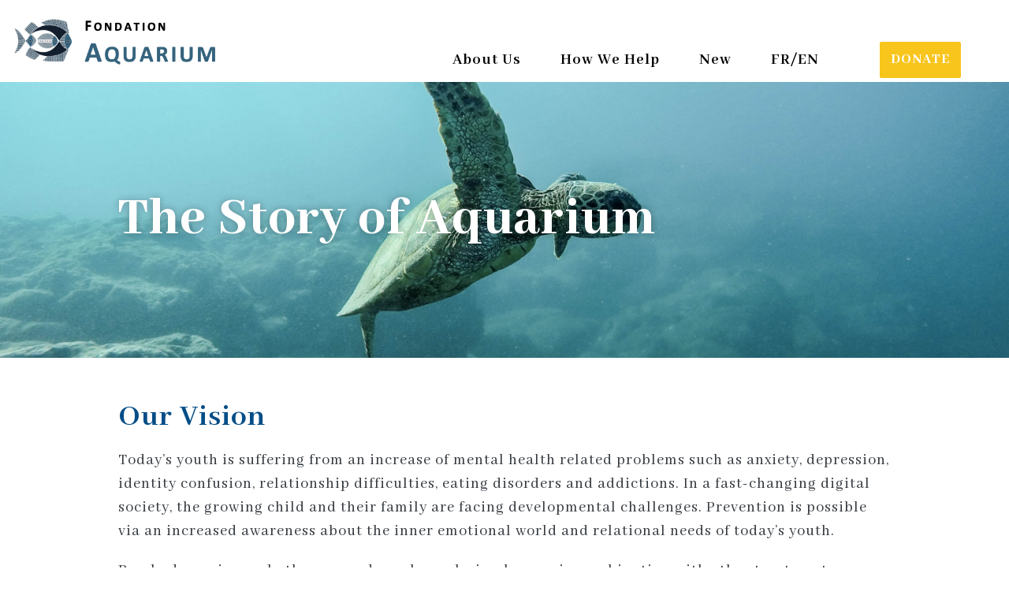

--- FILE ---
content_type: text/css
request_url: https://www.fondationaquarium.ca/wp-content/uploads/elementor/css/post-3410.css?ver=1716223134
body_size: 219
content:
.elementor-kit-3410{--e-global-color-primary:#6EC1E4;--e-global-color-secondary:#FFFFFF;--e-global-color-text:#363B40;--e-global-color-accent:#D5A78B;--e-global-color-73723ef:#54595F;--e-global-color-5138cdc9:#7A7A7A;--e-global-color-1b165f77:#61CE70;--e-global-color-f09b006:#4054B2;--e-global-color-713d4e81:#23A455;--e-global-color-62ed4e20:#000;--e-global-color-2781ce08:#FFF;--e-global-color-43022246:#020101;--e-global-color-70bc5331:#0460A7;--e-global-color-5b0ea8a9:#000000;--e-global-color-e4f257f:#8552BF;--e-global-color-56fe3ae:#41265F;--e-global-color-49e857c7:#44127B;--e-global-color-37e47496:#034D87;--e-global-typography-primary-font-family:"Abhaya Libre";--e-global-typography-primary-font-weight:700;--e-global-typography-secondary-font-family:"Default";--e-global-typography-secondary-font-weight:700;--e-global-typography-text-font-family:"Default";--e-global-typography-text-font-weight:400;--e-global-typography-accent-font-family:"Default";--e-global-typography-accent-font-weight:400;}.elementor-section.elementor-section-boxed > .elementor-container{max-width:1140px;}.e-con{--container-max-width:1140px;}.elementor-widget:not(:last-child){margin-block-end:20px;}.elementor-element{--widgets-spacing:20px 20px;}{}h1.entry-title{display:var(--page-title-display);}.elementor-lightbox{background-color:#FFFFFF;}.elementor-kit-3410 e-page-transition{background-color:#FFBC7D;}@media(max-width:1024px){.elementor-section.elementor-section-boxed > .elementor-container{max-width:1024px;}.e-con{--container-max-width:1024px;}}@media(max-width:767px){.elementor-section.elementor-section-boxed > .elementor-container{max-width:767px;}.e-con{--container-max-width:767px;}}

--- FILE ---
content_type: text/css
request_url: https://www.fondationaquarium.ca/wp-content/uploads/elementor/css/post-4162.css?ver=1716259131
body_size: 449
content:
.elementor-4162 .elementor-element.elementor-element-5fb66e3 > .elementor-container{max-width:1000px;min-height:350px;}.elementor-4162 .elementor-element.elementor-element-5fb66e3:not(.elementor-motion-effects-element-type-background), .elementor-4162 .elementor-element.elementor-element-5fb66e3 > .elementor-motion-effects-container > .elementor-motion-effects-layer{background-image:url("https://www.fondationaquarium.ca/wp-content/uploads/2019/05/jeremy-bishop-131042-unsplash.jpg");background-position:center center;background-size:cover;}.elementor-4162 .elementor-element.elementor-element-5fb66e3{transition:background 0.3s, border 0.3s, border-radius 0.3s, box-shadow 0.3s;margin-top:0px;margin-bottom:0px;padding:0px 0px 0px 0px;}.elementor-4162 .elementor-element.elementor-element-5fb66e3 > .elementor-background-overlay{transition:background 0.3s, border-radius 0.3s, opacity 0.3s;}.elementor-4162 .elementor-element.elementor-element-7ed836f .elementor-heading-title{color:#ffffff;font-family:"Abhaya Libre";font-size:3.5em;font-weight:900;text-shadow:0px 0px 10px rgba(0,0,0,0.3);}.elementor-4162 .elementor-element.elementor-element-7ed836f > .elementor-widget-container{margin:0px 0px 0px 0px;}.elementor-4162 .elementor-element.elementor-element-825e2f5{--spacer-size:25px;}.elementor-4162 .elementor-element.elementor-element-ce08082 > .elementor-container{max-width:1000px;}.elementor-4162 .elementor-element.elementor-element-750eee7 .elementor-heading-title{color:#034D87;font-family:"Abhaya Libre";}.elementor-4162 .elementor-element.elementor-element-750eee7 > .elementor-widget-container{margin:0px 0px 0px 0px;padding:0px 0px 0px 0px;}.elementor-4162 .elementor-element.elementor-element-49f3a17{font-family:"Abhaya Libre";line-height:1.5em;letter-spacing:1px;}.elementor-4162 .elementor-element.elementor-element-6564746 > .elementor-container{max-width:1000px;}.elementor-4162 .elementor-element.elementor-element-3c2373c{--divider-border-style:solid;--divider-color:#000;--divider-border-width:1px;}.elementor-4162 .elementor-element.elementor-element-3c2373c .elementor-divider-separator{width:100%;}.elementor-4162 .elementor-element.elementor-element-3c2373c .elementor-divider{padding-block-start:15px;padding-block-end:15px;}.elementor-4162 .elementor-element.elementor-element-50c5232 > .elementor-container{max-width:1000px;}.elementor-4162 .elementor-element.elementor-element-262c9dd .elementor-heading-title{color:#034D87;font-family:"Abhaya Libre";}.elementor-4162 .elementor-element.elementor-element-262c9dd > .elementor-widget-container{margin:0px 0px 0px 0px;padding:0px 0px 0px 0px;}.elementor-4162 .elementor-element.elementor-element-6c0d11a{font-family:"Abhaya Libre";line-height:1.5em;letter-spacing:1px;}.elementor-4162 .elementor-element.elementor-element-563f409 > .elementor-container{max-width:1000px;}.elementor-4162 .elementor-element.elementor-element-ca77a46{--divider-border-style:solid;--divider-color:#000;--divider-border-width:1px;}.elementor-4162 .elementor-element.elementor-element-ca77a46 .elementor-divider-separator{width:100%;}.elementor-4162 .elementor-element.elementor-element-ca77a46 .elementor-divider{padding-block-start:15px;padding-block-end:15px;}.elementor-4162 .elementor-element.elementor-element-7206c94 > .elementor-container{max-width:1000px;}.elementor-4162 .elementor-element.elementor-element-da49366 .elementor-heading-title{color:#034D87;font-family:"Abhaya Libre";}.elementor-4162 .elementor-element.elementor-element-da49366 > .elementor-widget-container{margin:0px 0px 0px 0px;padding:0px 0px 0px 0px;}.elementor-4162 .elementor-element.elementor-element-125048a{font-family:"Abhaya Libre";line-height:1.5em;letter-spacing:1px;}.elementor-4162 .elementor-element.elementor-element-f2ab3ca > .elementor-container{max-width:1000px;}.elementor-4162 .elementor-element.elementor-element-e31f396{--divider-border-style:solid;--divider-color:#000;--divider-border-width:1px;}.elementor-4162 .elementor-element.elementor-element-e31f396 .elementor-divider-separator{width:100%;}.elementor-4162 .elementor-element.elementor-element-e31f396 .elementor-divider{padding-block-start:15px;padding-block-end:15px;}.elementor-4162 .elementor-element.elementor-element-9705585 > .elementor-container{max-width:1000px;}.elementor-4162 .elementor-element.elementor-element-2307db7 .elementor-heading-title{color:#034D87;font-family:"Abhaya Libre";}.elementor-4162 .elementor-element.elementor-element-2307db7 > .elementor-widget-container{margin:0px 0px 0px 0px;padding:0px 0px 0px 0px;}.elementor-4162 .elementor-element.elementor-element-407844d{font-family:"Abhaya Libre";line-height:1.5em;letter-spacing:1px;}.elementor-4162 .elementor-element.elementor-element-c5f7858{--spacer-size:50px;}@media(max-width:1024px){.elementor-4162 .elementor-element.elementor-element-7ed836f .elementor-heading-title{font-size:3.5em;}}@media(min-width:1025px){.elementor-4162 .elementor-element.elementor-element-5fb66e3:not(.elementor-motion-effects-element-type-background), .elementor-4162 .elementor-element.elementor-element-5fb66e3 > .elementor-motion-effects-container > .elementor-motion-effects-layer{background-attachment:scroll;}}@media(max-width:767px){.elementor-4162 .elementor-element.elementor-element-5fb66e3{margin-top:0px;margin-bottom:0px;padding:0px 0px 0px 0px;}.elementor-4162 .elementor-element.elementor-element-7ed836f{text-align:left;}.elementor-4162 .elementor-element.elementor-element-7ed836f .elementor-heading-title{font-size:3em;line-height:1.25em;}}

--- FILE ---
content_type: text/css
request_url: https://www.fondationaquarium.ca/wp-content/uploads/elementor/css/post-3594.css?ver=1716224610
body_size: 1049
content:
.elementor-3594 .elementor-element.elementor-element-d3125ac .elementor-menu-toggle{margin-right:auto;}.elementor-3594 .elementor-element.elementor-element-d3125ac .elementor-nav-menu .elementor-item{font-family:"Abhaya Libre";text-decoration:none;}.elementor-3594 .elementor-element.elementor-element-d3125ac .elementor-nav-menu--main .elementor-item{color:#020101;fill:#020101;}.elementor-3594 .elementor-element.elementor-element-d3125ac .elementor-nav-menu--main .elementor-item:hover,
					.elementor-3594 .elementor-element.elementor-element-d3125ac .elementor-nav-menu--main .elementor-item.elementor-item-active,
					.elementor-3594 .elementor-element.elementor-element-d3125ac .elementor-nav-menu--main .elementor-item.highlighted,
					.elementor-3594 .elementor-element.elementor-element-d3125ac .elementor-nav-menu--main .elementor-item:focus{color:#FFFFFF;}.elementor-3594 .elementor-element.elementor-element-d3125ac .elementor-nav-menu--main:not(.e--pointer-framed) .elementor-item:before,
					.elementor-3594 .elementor-element.elementor-element-d3125ac .elementor-nav-menu--main:not(.e--pointer-framed) .elementor-item:after{background-color:#0460A7;}.elementor-3594 .elementor-element.elementor-element-d3125ac .e--pointer-framed .elementor-item:before,
					.elementor-3594 .elementor-element.elementor-element-d3125ac .e--pointer-framed .elementor-item:after{border-color:#0460A7;}.elementor-3594 .elementor-element.elementor-element-d3125ac{--e-nav-menu-horizontal-menu-item-margin:calc( 0px / 2 );}.elementor-3594 .elementor-element.elementor-element-d3125ac .elementor-nav-menu--main:not(.elementor-nav-menu--layout-horizontal) .elementor-nav-menu > li:not(:last-child){margin-bottom:0px;}.elementor-3594 .elementor-element.elementor-element-d3125ac .elementor-nav-menu--dropdown a, .elementor-3594 .elementor-element.elementor-element-d3125ac .elementor-menu-toggle{color:#020101;}.elementor-3594 .elementor-element.elementor-element-d3125ac .elementor-nav-menu--dropdown a:hover,
					.elementor-3594 .elementor-element.elementor-element-d3125ac .elementor-nav-menu--dropdown a.elementor-item-active,
					.elementor-3594 .elementor-element.elementor-element-d3125ac .elementor-nav-menu--dropdown a.highlighted,
					.elementor-3594 .elementor-element.elementor-element-d3125ac .elementor-menu-toggle:hover{color:#FFFFFF;}.elementor-3594 .elementor-element.elementor-element-d3125ac .elementor-nav-menu--dropdown a.elementor-item-active{color:#000000;background-color:#FFFFFF;}.elementor-3594 .elementor-element.elementor-element-d3125ac .elementor-nav-menu--dropdown .elementor-item, .elementor-3594 .elementor-element.elementor-element-d3125ac .elementor-nav-menu--dropdown  .elementor-sub-item{font-family:"Abhaya Libre";font-size:18px;font-weight:600;text-decoration:none;}.elementor-3594 .elementor-element.elementor-element-d3125ac .elementor-nav-menu--dropdown{border-style:solid;border-color:#8552BF;}.elementor-3594 .elementor-element.elementor-element-d3125ac .elementor-nav-menu--dropdown a{padding-left:12px;padding-right:12px;}.elementor-3594 .elementor-element.elementor-element-d3125ac .elementor-nav-menu--dropdown li:not(:last-child){border-style:solid;}.elementor-3594 .elementor-element.elementor-element-d3125ac .elementor-nav-menu--main > .elementor-nav-menu > li > .elementor-nav-menu--dropdown, .elementor-3594 .elementor-element.elementor-element-d3125ac .elementor-nav-menu__container.elementor-nav-menu--dropdown{margin-top:0px !important;}.elementor-3594 .elementor-element.elementor-element-d3125ac > .elementor-widget-container{margin:0px 0px -10px 0px;}.elementor-3594 .elementor-element.elementor-element-c406508 img{height:70px;}.elementor-3594 .elementor-element.elementor-element-c406508 > .elementor-widget-container{padding:0px 0px 0px 0px;}.elementor-3594 .elementor-element.elementor-element-f21edb6 .elementor-button{font-family:"Abhaya Libre";font-size:18px;font-weight:800;text-transform:uppercase;letter-spacing:1px;background-color:#F8C51D;padding:14px 14px 14px 14px;}.elementor-3594 .elementor-element.elementor-element-f21edb6 .elementor-button:hover, .elementor-3594 .elementor-element.elementor-element-f21edb6 .elementor-button:focus{background-color:#54595F;}.elementor-3594 .elementor-element.elementor-element-f21edb6 > .elementor-widget-container{margin:0px 0px -10px 0px;}.elementor-3594 .elementor-element.elementor-element-10e03bb > .elementor-container{min-height:60px;}.elementor-3594 .elementor-element.elementor-element-10e03bb > .elementor-container > .elementor-column > .elementor-widget-wrap{align-content:flex-end;align-items:flex-end;}.elementor-3594 .elementor-element.elementor-element-10e03bb:not(.elementor-motion-effects-element-type-background), .elementor-3594 .elementor-element.elementor-element-10e03bb > .elementor-motion-effects-container > .elementor-motion-effects-layer{background-color:#FFFFFF;}.elementor-3594 .elementor-element.elementor-element-10e03bb{transition:background 0.3s, border 0.3s, border-radius 0.3s, box-shadow 0.3s;margin-top:0px;margin-bottom:0px;padding:0px 0px 0px 0px;z-index:5;}.elementor-3594 .elementor-element.elementor-element-10e03bb > .elementor-background-overlay{transition:background 0.3s, border-radius 0.3s, opacity 0.3s;}.elementor-bc-flex-widget .elementor-3594 .elementor-element.elementor-element-87c0ae4.elementor-column .elementor-widget-wrap{align-items:flex-end;}.elementor-3594 .elementor-element.elementor-element-87c0ae4.elementor-column.elementor-element[data-element_type="column"] > .elementor-widget-wrap.elementor-element-populated{align-content:flex-end;align-items:flex-end;}.elementor-3594 .elementor-element.elementor-element-87c0ae4.elementor-column > .elementor-widget-wrap{justify-content:flex-start;}.elementor-3594 .elementor-element.elementor-element-3da2a35 > .elementor-widget-container{padding:0px 0px 0px 0px;}.elementor-bc-flex-widget .elementor-3594 .elementor-element.elementor-element-91eef05.elementor-column .elementor-widget-wrap{align-items:flex-end;}.elementor-3594 .elementor-element.elementor-element-91eef05.elementor-column.elementor-element[data-element_type="column"] > .elementor-widget-wrap.elementor-element-populated{align-content:flex-end;align-items:flex-end;}.elementor-3594 .elementor-element.elementor-element-91eef05 > .elementor-element-populated{margin:0px 0px 0px 0px;--e-column-margin-right:0px;--e-column-margin-left:0px;}.elementor-3594 .elementor-element.elementor-element-90f6c67 > .elementor-container > .elementor-column > .elementor-widget-wrap{align-content:flex-start;align-items:flex-start;}.elementor-3594 .elementor-element.elementor-element-90f6c67:not(.elementor-motion-effects-element-type-background), .elementor-3594 .elementor-element.elementor-element-90f6c67 > .elementor-motion-effects-container > .elementor-motion-effects-layer{background-color:#FFFFFF;}.elementor-3594 .elementor-element.elementor-element-90f6c67:hover{background-color:#FFFFFF;}.elementor-3594 .elementor-element.elementor-element-90f6c67{transition:background 0.3s, border 0.3s, border-radius 0.3s, box-shadow 0.3s;}.elementor-3594 .elementor-element.elementor-element-90f6c67 > .elementor-background-overlay{transition:background 0.3s, border-radius 0.3s, opacity 0.3s;}.elementor-bc-flex-widget .elementor-3594 .elementor-element.elementor-element-6c9eacd.elementor-column .elementor-widget-wrap{align-items:flex-end;}.elementor-3594 .elementor-element.elementor-element-6c9eacd.elementor-column.elementor-element[data-element_type="column"] > .elementor-widget-wrap.elementor-element-populated{align-content:flex-end;align-items:flex-end;}.elementor-3594 .elementor-element.elementor-element-4ff2bb6 .elementor-menu-toggle{margin-right:auto;}.elementor-3594 .elementor-element.elementor-element-4ff2bb6 .elementor-nav-menu .elementor-item{font-family:"Abhaya Libre";text-decoration:none;}.elementor-3594 .elementor-element.elementor-element-4ff2bb6 .elementor-nav-menu--main .elementor-item{color:#020101;fill:#020101;}.elementor-3594 .elementor-element.elementor-element-4ff2bb6 .elementor-nav-menu--main .elementor-item:hover,
					.elementor-3594 .elementor-element.elementor-element-4ff2bb6 .elementor-nav-menu--main .elementor-item.elementor-item-active,
					.elementor-3594 .elementor-element.elementor-element-4ff2bb6 .elementor-nav-menu--main .elementor-item.highlighted,
					.elementor-3594 .elementor-element.elementor-element-4ff2bb6 .elementor-nav-menu--main .elementor-item:focus{color:#FFFFFF;}.elementor-3594 .elementor-element.elementor-element-4ff2bb6 .elementor-nav-menu--main:not(.e--pointer-framed) .elementor-item:before,
					.elementor-3594 .elementor-element.elementor-element-4ff2bb6 .elementor-nav-menu--main:not(.e--pointer-framed) .elementor-item:after{background-color:#0460A7;}.elementor-3594 .elementor-element.elementor-element-4ff2bb6 .e--pointer-framed .elementor-item:before,
					.elementor-3594 .elementor-element.elementor-element-4ff2bb6 .e--pointer-framed .elementor-item:after{border-color:#0460A7;}.elementor-3594 .elementor-element.elementor-element-4ff2bb6{--e-nav-menu-horizontal-menu-item-margin:calc( 0px / 2 );}.elementor-3594 .elementor-element.elementor-element-4ff2bb6 .elementor-nav-menu--main:not(.elementor-nav-menu--layout-horizontal) .elementor-nav-menu > li:not(:last-child){margin-bottom:0px;}.elementor-3594 .elementor-element.elementor-element-4ff2bb6 .elementor-nav-menu--dropdown a, .elementor-3594 .elementor-element.elementor-element-4ff2bb6 .elementor-menu-toggle{color:#020101;}.elementor-3594 .elementor-element.elementor-element-4ff2bb6 .elementor-nav-menu--dropdown a:hover,
					.elementor-3594 .elementor-element.elementor-element-4ff2bb6 .elementor-nav-menu--dropdown a.elementor-item-active,
					.elementor-3594 .elementor-element.elementor-element-4ff2bb6 .elementor-nav-menu--dropdown a.highlighted,
					.elementor-3594 .elementor-element.elementor-element-4ff2bb6 .elementor-menu-toggle:hover{color:#FFFFFF;}.elementor-3594 .elementor-element.elementor-element-4ff2bb6 .elementor-nav-menu--dropdown a.elementor-item-active{color:#000000;background-color:#FFFFFF;}.elementor-3594 .elementor-element.elementor-element-4ff2bb6 .elementor-nav-menu--dropdown .elementor-item, .elementor-3594 .elementor-element.elementor-element-4ff2bb6 .elementor-nav-menu--dropdown  .elementor-sub-item{font-family:"Abhaya Libre";font-size:18px;font-weight:600;text-decoration:none;}.elementor-3594 .elementor-element.elementor-element-4ff2bb6 .elementor-nav-menu--dropdown{border-style:solid;border-color:#8552BF;}.elementor-3594 .elementor-element.elementor-element-4ff2bb6 .elementor-nav-menu--dropdown a{padding-left:12px;padding-right:12px;}.elementor-3594 .elementor-element.elementor-element-4ff2bb6 .elementor-nav-menu--dropdown li:not(:last-child){border-style:solid;}.elementor-3594 .elementor-element.elementor-element-4ff2bb6 .elementor-nav-menu--main > .elementor-nav-menu > li > .elementor-nav-menu--dropdown, .elementor-3594 .elementor-element.elementor-element-4ff2bb6 .elementor-nav-menu__container.elementor-nav-menu--dropdown{margin-top:0px !important;}.elementor-3594 .elementor-element.elementor-element-4ff2bb6 > .elementor-widget-container{margin:0px 0px -10px 0px;}.elementor-bc-flex-widget .elementor-3594 .elementor-element.elementor-element-7a9622b.elementor-column .elementor-widget-wrap{align-items:flex-end;}.elementor-3594 .elementor-element.elementor-element-7a9622b.elementor-column.elementor-element[data-element_type="column"] > .elementor-widget-wrap.elementor-element-populated{align-content:flex-end;align-items:flex-end;}.elementor-3594 .elementor-element.elementor-element-7a9622b.elementor-column > .elementor-widget-wrap{justify-content:center;}.elementor-3594 .elementor-element.elementor-element-06c4d26 .elementor-button{font-family:"Abhaya Libre";font-size:18px;font-weight:800;text-transform:uppercase;letter-spacing:1px;background-color:#F8C51D;padding:14px 14px 14px 14px;}.elementor-3594 .elementor-element.elementor-element-06c4d26 .elementor-button:hover, .elementor-3594 .elementor-element.elementor-element-06c4d26 .elementor-button:focus{background-color:#54595F;}.elementor-3594 .elementor-element.elementor-element-06c4d26 > .elementor-widget-container{margin:0px 0px -10px 0px;}@media(max-width:1024px){.elementor-3594 .elementor-element.elementor-element-d3125ac > .elementor-widget-container{margin:15px 0px 0px 0px;}.elementor-3594 .elementor-element.elementor-element-c406508{text-align:center;}.elementor-3594 .elementor-element.elementor-element-c406508 img{width:1000px;max-width:241px;}.elementor-3594 .elementor-element.elementor-element-f21edb6 .elementor-button{padding:-1px -1px -1px -1px;}.elementor-3594 .elementor-element.elementor-element-f21edb6 > .elementor-widget-container{margin:15px 0px 0px 0px;}.elementor-bc-flex-widget .elementor-3594 .elementor-element.elementor-element-6c9eacd.elementor-column .elementor-widget-wrap{align-items:center;}.elementor-3594 .elementor-element.elementor-element-6c9eacd.elementor-column.elementor-element[data-element_type="column"] > .elementor-widget-wrap.elementor-element-populated{align-content:center;align-items:center;}.elementor-3594 .elementor-element.elementor-element-7a9622b > .elementor-element-populated{margin:0px 0px 0px 0px;--e-column-margin-right:0px;--e-column-margin-left:0px;}.elementor-3594 .elementor-element.elementor-element-06c4d26 .elementor-button{padding:-1px -1px -1px -1px;}}@media(max-width:767px){.elementor-3594 .elementor-element.elementor-element-443bf86{margin-top:0px;margin-bottom:0px;padding:0px 0px 0px 0px;}.elementor-3594 .elementor-element.elementor-element-c406508 > .elementor-widget-container{margin:0px 0px 0px 0px;}.elementor-3594 .elementor-element.elementor-element-f21edb6 > .elementor-widget-container{margin:-16px 0px 0px 0px;}.elementor-3594 .elementor-element.elementor-element-87c0ae4{width:60%;}.elementor-bc-flex-widget .elementor-3594 .elementor-element.elementor-element-87c0ae4.elementor-column .elementor-widget-wrap{align-items:flex-start;}.elementor-3594 .elementor-element.elementor-element-87c0ae4.elementor-column.elementor-element[data-element_type="column"] > .elementor-widget-wrap.elementor-element-populated{align-content:flex-start;align-items:flex-start;}.elementor-3594 .elementor-element.elementor-element-91eef05 > .elementor-element-populated{margin:-35px 0px 0px 0px;--e-column-margin-right:0px;--e-column-margin-left:0px;}.elementor-3594 .elementor-element.elementor-element-6c9eacd{width:48%;}.elementor-3594 .elementor-element.elementor-element-6c9eacd > .elementor-element-populated{margin:0px 0px 0px 0px;--e-column-margin-right:0px;--e-column-margin-left:0px;}.elementor-3594 .elementor-element.elementor-element-7a9622b{width:52%;}.elementor-3594 .elementor-element.elementor-element-7a9622b.elementor-column > .elementor-widget-wrap{justify-content:flex-end;}.elementor-3594 .elementor-element.elementor-element-06c4d26 > .elementor-widget-container{margin:0px 0px 0px 0px;}}@media(min-width:768px){.elementor-3594 .elementor-element.elementor-element-87c0ae4{width:22.966%;}.elementor-3594 .elementor-element.elementor-element-91eef05{width:77.034%;}.elementor-3594 .elementor-element.elementor-element-6c9eacd{width:78.802%;}.elementor-3594 .elementor-element.elementor-element-7a9622b{width:21.165%;}}@media(max-width:1024px) and (min-width:768px){.elementor-3594 .elementor-element.elementor-element-87c0ae4{width:28%;}.elementor-3594 .elementor-element.elementor-element-91eef05{width:72%;}.elementor-3594 .elementor-element.elementor-element-6c9eacd{width:62%;}.elementor-3594 .elementor-element.elementor-element-7a9622b{width:38%;}}

--- FILE ---
content_type: text/css
request_url: https://www.fondationaquarium.ca/wp-content/uploads/elementor/css/post-3610.css?ver=1762973612
body_size: 1183
content:
.elementor-3610 .elementor-element.elementor-element-1e831a1 > .elementor-container{max-width:1000px;}.elementor-3610 .elementor-element.elementor-element-1e831a1:not(.elementor-motion-effects-element-type-background), .elementor-3610 .elementor-element.elementor-element-1e831a1 > .elementor-motion-effects-container > .elementor-motion-effects-layer{background-color:#002648;}.elementor-3610 .elementor-element.elementor-element-1e831a1 > .elementor-background-overlay{opacity:0.67;transition:background 0.3s, border-radius 0.3s, opacity 0.3s;}.elementor-3610 .elementor-element.elementor-element-1e831a1{transition:background 0.3s, border 0.3s, border-radius 0.3s, box-shadow 0.3s;padding:100px 0px 0px 0px;}.elementor-3610 .elementor-element.elementor-element-d812e3f > .elementor-widget-wrap > .elementor-widget:not(.elementor-widget__width-auto):not(.elementor-widget__width-initial):not(:last-child):not(.elementor-absolute){margin-bottom:12px;}.elementor-3610 .elementor-element.elementor-element-a9932ed{text-align:left;}.elementor-3610 .elementor-element.elementor-element-a9932ed .elementor-heading-title{color:#ffffff;font-family:"Libre Baskerville";font-size:2em;font-weight:500;line-height:1.1666em;letter-spacing:0px;}.elementor-3610 .elementor-element.elementor-element-82a0e7e{margin-top:0px;margin-bottom:0px;}.elementor-bc-flex-widget .elementor-3610 .elementor-element.elementor-element-07fd465.elementor-column .elementor-widget-wrap{align-items:space-between;}.elementor-3610 .elementor-element.elementor-element-07fd465.elementor-column.elementor-element[data-element_type="column"] > .elementor-widget-wrap.elementor-element-populated{align-content:space-between;align-items:space-between;}.elementor-3610 .elementor-element.elementor-element-07fd465 > .elementor-element-populated{border-style:solid;border-width:0px 1px 0px 0px;border-color:rgba(255,255,255,0.12);transition:background 0.3s, border 0.3s, border-radius 0.3s, box-shadow 0.3s;text-align:left;}.elementor-3610 .elementor-element.elementor-element-07fd465 > .elementor-element-populated > .elementor-background-overlay{transition:background 0.3s, border-radius 0.3s, opacity 0.3s;}.elementor-3610 .elementor-element.elementor-element-0dde471 .elementor-heading-title{color:rgba(255,255,255,0.87);font-family:"Roboto";font-size:0.75rem;font-weight:500;text-transform:uppercase;letter-spacing:1px;}.elementor-3610 .elementor-element.elementor-element-7759e4f .elementor-icon-list-items:not(.elementor-inline-items) .elementor-icon-list-item:not(:last-child){padding-bottom:calc(10px/2);}.elementor-3610 .elementor-element.elementor-element-7759e4f .elementor-icon-list-items:not(.elementor-inline-items) .elementor-icon-list-item:not(:first-child){margin-top:calc(10px/2);}.elementor-3610 .elementor-element.elementor-element-7759e4f .elementor-icon-list-items.elementor-inline-items .elementor-icon-list-item{margin-right:calc(10px/2);margin-left:calc(10px/2);}.elementor-3610 .elementor-element.elementor-element-7759e4f .elementor-icon-list-items.elementor-inline-items{margin-right:calc(-10px/2);margin-left:calc(-10px/2);}body.rtl .elementor-3610 .elementor-element.elementor-element-7759e4f .elementor-icon-list-items.elementor-inline-items .elementor-icon-list-item:after{left:calc(-10px/2);}body:not(.rtl) .elementor-3610 .elementor-element.elementor-element-7759e4f .elementor-icon-list-items.elementor-inline-items .elementor-icon-list-item:after{right:calc(-10px/2);}.elementor-3610 .elementor-element.elementor-element-7759e4f .elementor-icon-list-icon i{color:#EB7E00;transition:color 0.3s;}.elementor-3610 .elementor-element.elementor-element-7759e4f .elementor-icon-list-icon svg{fill:#EB7E00;transition:fill 0.3s;}.elementor-3610 .elementor-element.elementor-element-7759e4f{--e-icon-list-icon-size:16px;--icon-vertical-offset:0px;}.elementor-3610 .elementor-element.elementor-element-7759e4f .elementor-icon-list-icon{padding-right:16px;}.elementor-3610 .elementor-element.elementor-element-7759e4f .elementor-icon-list-item > .elementor-icon-list-text, .elementor-3610 .elementor-element.elementor-element-7759e4f .elementor-icon-list-item > a{font-family:"Libre Baskerville";font-size:0.7em;line-height:1.3em;letter-spacing:0px;}.elementor-3610 .elementor-element.elementor-element-7759e4f .elementor-icon-list-text{color:#FFFFFF;transition:color 0.3s;}.elementor-3610 .elementor-element.elementor-element-7759e4f > .elementor-widget-container{margin:28px 0px 0px 0px;}.elementor-3610 .elementor-element.elementor-element-820e0bf{color:#FFFFFF;font-family:"Libre Baskerville";font-size:0.7em;line-height:1.5em;letter-spacing:0px;}.elementor-3610 .elementor-element.elementor-element-820e0bf > .elementor-widget-container{margin:54px 0px 0px 0px;}.elementor-3610 .elementor-element.elementor-element-6dd5013.elementor-column > .elementor-widget-wrap{justify-content:center;}.elementor-3610 .elementor-element.elementor-element-6dd5013 > .elementor-widget-wrap > .elementor-widget:not(.elementor-widget__width-auto):not(.elementor-widget__width-initial):not(:last-child):not(.elementor-absolute){margin-bottom:16px;}.elementor-3610 .elementor-element.elementor-element-6dd5013 > .elementor-element-populated, .elementor-3610 .elementor-element.elementor-element-6dd5013 > .elementor-element-populated > .elementor-background-overlay, .elementor-3610 .elementor-element.elementor-element-6dd5013 > .elementor-background-slideshow{border-radius:4px 4px 4px 4px;}.elementor-3610 .elementor-element.elementor-element-6dd5013 > .elementor-element-populated{transition:background 0.3s, border 0.3s, border-radius 0.3s, box-shadow 0.3s;text-align:center;padding:40px 40px 40px 40px;}.elementor-3610 .elementor-element.elementor-element-6dd5013 > .elementor-element-populated > .elementor-background-overlay{transition:background 0.3s, border-radius 0.3s, opacity 0.3s;}.elementor-3610 .elementor-element.elementor-element-46b7d15{text-align:left;}.elementor-3610 .elementor-element.elementor-element-46b7d15 .elementor-heading-title{color:#ffffff;font-family:"Libre Baskerville";font-size:1em;font-weight:400;text-transform:none;line-height:1.33em;letter-spacing:0px;}.elementor-3610 .elementor-element.elementor-element-d77d77f .elementor-field-group{padding-right:calc( 16px/2 );padding-left:calc( 16px/2 );margin-bottom:20px;}.elementor-3610 .elementor-element.elementor-element-d77d77f .elementor-form-fields-wrapper{margin-left:calc( -16px/2 );margin-right:calc( -16px/2 );margin-bottom:-20px;}.elementor-3610 .elementor-element.elementor-element-d77d77f .elementor-field-group.recaptcha_v3-bottomleft, .elementor-3610 .elementor-element.elementor-element-d77d77f .elementor-field-group.recaptcha_v3-bottomright{margin-bottom:0;}body.rtl .elementor-3610 .elementor-element.elementor-element-d77d77f .elementor-labels-inline .elementor-field-group > label{padding-left:0px;}body:not(.rtl) .elementor-3610 .elementor-element.elementor-element-d77d77f .elementor-labels-inline .elementor-field-group > label{padding-right:0px;}body .elementor-3610 .elementor-element.elementor-element-d77d77f .elementor-labels-above .elementor-field-group > label{padding-bottom:0px;}.elementor-3610 .elementor-element.elementor-element-d77d77f .elementor-field-group > label{font-family:"Libre Baskerville";font-size:0.6em;font-weight:400;}.elementor-3610 .elementor-element.elementor-element-d77d77f .elementor-field-type-html{padding-bottom:0px;}.elementor-3610 .elementor-element.elementor-element-d77d77f .elementor-field-group .elementor-field{color:rgba(255,255,255,0.62);}.elementor-3610 .elementor-element.elementor-element-d77d77f .elementor-field-group .elementor-field, .elementor-3610 .elementor-element.elementor-element-d77d77f .elementor-field-subgroup label{font-family:"Libre Baskerville";font-size:0.5em;font-weight:400;}.elementor-3610 .elementor-element.elementor-element-d77d77f .elementor-field-group:not(.elementor-field-type-upload) .elementor-field:not(.elementor-select-wrapper){background-color:rgba(255,255,255,0.16);border-width:0px 0px 0px 0px;border-radius:20px 20px 20px 20px;}.elementor-3610 .elementor-element.elementor-element-d77d77f .elementor-field-group .elementor-select-wrapper select{background-color:rgba(255,255,255,0.16);border-width:0px 0px 0px 0px;border-radius:20px 20px 20px 20px;}.elementor-3610 .elementor-element.elementor-element-d77d77f .elementor-button{font-family:"Libre Baskerville";font-weight:400;text-transform:none;border-style:solid;border-width:15px 15px 15px 15px;}.elementor-3610 .elementor-element.elementor-element-d77d77f .e-form__buttons__wrapper__button-next{background-color:#EB7E00;color:#ffffff;border-color:#EB7E00;}.elementor-3610 .elementor-element.elementor-element-d77d77f .elementor-button[type="submit"]{background-color:#EB7E00;color:#ffffff;border-color:#EB7E00;}.elementor-3610 .elementor-element.elementor-element-d77d77f .elementor-button[type="submit"] svg *{fill:#ffffff;}.elementor-3610 .elementor-element.elementor-element-d77d77f .e-form__buttons__wrapper__button-previous{background-color:#EB7E00;color:#ffffff;}.elementor-3610 .elementor-element.elementor-element-d77d77f .e-form__buttons__wrapper__button-next:hover{background-color:#ffffff;color:#cc9955;border-color:#ffffff;}.elementor-3610 .elementor-element.elementor-element-d77d77f .elementor-button[type="submit"]:hover{background-color:#ffffff;color:#cc9955;border-color:#ffffff;}.elementor-3610 .elementor-element.elementor-element-d77d77f .elementor-button[type="submit"]:hover svg *{fill:#cc9955;}.elementor-3610 .elementor-element.elementor-element-d77d77f .e-form__buttons__wrapper__button-previous:hover{color:#ffffff;}.elementor-3610 .elementor-element.elementor-element-d77d77f .e-form__indicators__indicator, .elementor-3610 .elementor-element.elementor-element-d77d77f .e-form__indicators__indicator__label{font-family:"Montserrat";font-size:10px;letter-spacing:1px;}.elementor-3610 .elementor-element.elementor-element-d77d77f{--e-form-steps-indicators-spacing:20px;--e-form-steps-indicator-padding:30px;--e-form-steps-indicator-inactive-secondary-color:#ffffff;--e-form-steps-indicator-active-secondary-color:#ffffff;--e-form-steps-indicator-completed-secondary-color:#ffffff;--e-form-steps-divider-width:1px;--e-form-steps-divider-gap:10px;}@media(max-width:1024px){.elementor-3610 .elementor-element.elementor-element-a9932ed .elementor-heading-title{font-size:2.5rem;}.elementor-3610 .elementor-element.elementor-element-820e0bf{font-size:17px;}}@media(max-width:767px){.elementor-3610 .elementor-element.elementor-element-1e831a1{padding:0px 0px 0px 0px;}.elementor-3610 .elementor-element.elementor-element-a9932ed{text-align:center;}.elementor-3610 .elementor-element.elementor-element-a9932ed .elementor-heading-title{font-size:2.5rem;}.elementor-3610 .elementor-element.elementor-element-82a0e7e{margin-top:-40px;margin-bottom:-40px;}.elementor-3610 .elementor-element.elementor-element-07fd465 > .elementor-element-populated{margin:30px 0px 30px 0px;--e-column-margin-right:0px;--e-column-margin-left:0px;}.elementor-3610 .elementor-element.elementor-element-820e0bf{text-align:center;font-size:1em;}.elementor-3610 .elementor-element.elementor-element-820e0bf > .elementor-widget-container{margin:30px 10px 0px 10px;padding:0px 0px 0px 0px;}}